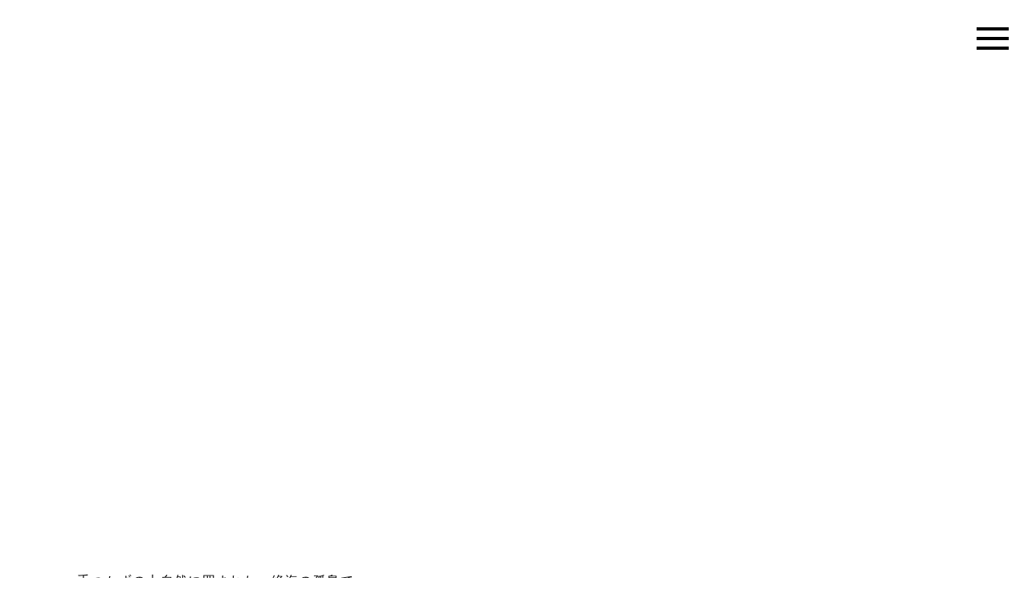

--- FILE ---
content_type: text/html;charset=utf-8
request_url: https://toka-life.jp/stay/nakanoshima
body_size: 37082
content:
<!DOCTYPE html>
<html lang="ja">
<head><meta charset="utf-8">
<meta name="viewport" content="width=device-width, initial-scale=1">
<title>トカラで過ごす｜中之島 ｜トカライフ</title>
<link rel="preconnect" href="https://fonts.gstatic.com" crossorigin>
<meta name="generator" content="Studio.Design">
<meta name="robots" content="all">
<meta property="og:site_name" content="トカライフ｜秘境暮らし、はじめませんか？">
<meta property="og:title" content="トカラで過ごす｜中之島 ｜トカライフ">
<meta property="og:image" content="https://storage.googleapis.com/production-os-assets/assets/19e029a4-17ca-4c9d-86af-a500da530546">
<meta property="og:description" content="中之島 にある、ワーケーション施設、宿泊施設をご紹介します。">
<meta property="og:type" content="website">
<meta name="description" content="中之島 にある、ワーケーション施設、宿泊施設をご紹介します。">
<meta property="twitter:card" content="summary_large_image">
<meta property="twitter:image" content="https://storage.googleapis.com/production-os-assets/assets/19e029a4-17ca-4c9d-86af-a500da530546">
<meta name="apple-mobile-web-app-title" content="トカラで過ごす｜中之島 ｜トカライフ">
<meta name="format-detection" content="telephone=no,email=no,address=no">
<meta name="chrome" content="nointentdetection">
<meta name="google-site-verification" content="DixByjoesnsTKV8ma8r7mvF63Orjf1RpK6PRHePk2lU">
<meta property="og:url" content="/stay/nakanoshima">
<link rel="icon" type="image/png" href="https://storage.googleapis.com/production-os-assets/assets/31ae1adb-e1fd-4b88-ad7d-cb73b5147295" data-hid="2c9d455">
<link rel="apple-touch-icon" type="image/png" href="https://storage.googleapis.com/production-os-assets/assets/31ae1adb-e1fd-4b88-ad7d-cb73b5147295" data-hid="74ef90c"><link rel="modulepreload" as="script" crossorigin href="/_nuxt/entry.6ff6dd05.js"><link rel="preload" as="style" href="/_nuxt/entry.ccdb2b3a.css"><link rel="prefetch" as="image" type="image/svg+xml" href="/_nuxt/close_circle.c7480f3c.svg"><link rel="prefetch" as="image" type="image/svg+xml" href="/_nuxt/round_check.0ebac23f.svg"><link rel="prefetch" as="script" crossorigin href="/_nuxt/LottieRenderer.2f6113cb.js"><link rel="prefetch" as="script" crossorigin href="/_nuxt/error-404.7bb191e8.js"><link rel="prefetch" as="script" crossorigin href="/_nuxt/error-500.61ef65d6.js"><link rel="stylesheet" href="/_nuxt/entry.ccdb2b3a.css"><style>.page-enter-active{transition:.6s cubic-bezier(.4,.4,0,1)}.page-leave-active{transition:.3s cubic-bezier(.4,.4,0,1)}.page-enter-from,.page-leave-to{opacity:0}</style><style>:root{--rebranding-loading-bg:#e5e5e5;--rebranding-loading-bar:#222}</style><style>.app[data-v-d12de11f]{align-items:center;flex-direction:column;height:100%;justify-content:center;width:100%}.title[data-v-d12de11f]{font-size:34px;font-weight:300;letter-spacing:2.45px;line-height:30px;margin:30px}</style><style>/*! * Font Awesome Free 6.4.2 by @fontawesome - https://fontawesome.com * License - https://fontawesome.com/license/free (Icons: CC BY 4.0, Fonts: SIL OFL 1.1, Code: MIT License) * Copyright 2023 Fonticons, Inc. */.fa-brands,.fa-solid{-moz-osx-font-smoothing:grayscale;-webkit-font-smoothing:antialiased;display:var(--fa-display,inline-block);font-style:normal;font-variant:normal;line-height:1;text-rendering:auto}.fa-solid{font-family:Font Awesome\ 6 Free;font-weight:900}.fa-brands{font-family:Font Awesome\ 6 Brands;font-weight:400}:host,:root{--fa-style-family-classic:"Font Awesome 6 Free";--fa-font-solid:normal 900 1em/1 "Font Awesome 6 Free";--fa-style-family-brands:"Font Awesome 6 Brands";--fa-font-brands:normal 400 1em/1 "Font Awesome 6 Brands"}@font-face{font-display:block;font-family:Font Awesome\ 6 Free;font-style:normal;font-weight:900;src:url(https://storage.googleapis.com/production-os-assets/assets/fontawesome/1629704621943/6.4.2/webfonts/fa-solid-900.woff2) format("woff2"),url(https://storage.googleapis.com/production-os-assets/assets/fontawesome/1629704621943/6.4.2/webfonts/fa-solid-900.ttf) format("truetype")}@font-face{font-display:block;font-family:Font Awesome\ 6 Brands;font-style:normal;font-weight:400;src:url(https://storage.googleapis.com/production-os-assets/assets/fontawesome/1629704621943/6.4.2/webfonts/fa-brands-400.woff2) format("woff2"),url(https://storage.googleapis.com/production-os-assets/assets/fontawesome/1629704621943/6.4.2/webfonts/fa-brands-400.ttf) format("truetype")}</style><style>.spinner[data-v-36413753]{animation:loading-spin-36413753 1s linear infinite;height:16px;pointer-events:none;width:16px}.spinner[data-v-36413753]:before{border-bottom:2px solid transparent;border-right:2px solid transparent;border-color:transparent currentcolor currentcolor transparent;border-style:solid;border-width:2px;opacity:.2}.spinner[data-v-36413753]:after,.spinner[data-v-36413753]:before{border-radius:50%;box-sizing:border-box;content:"";height:100%;position:absolute;width:100%}.spinner[data-v-36413753]:after{border-left:2px solid transparent;border-top:2px solid transparent;border-color:currentcolor transparent transparent currentcolor;border-style:solid;border-width:2px;opacity:1}@keyframes loading-spin-36413753{0%{transform:rotate(0deg)}to{transform:rotate(1turn)}}</style><style>.design-canvas__modal{height:100%;pointer-events:none;position:fixed;transition:none;width:100%;z-index:2}.design-canvas__modal:focus{outline:none}.design-canvas__modal.v-enter-active .studio-canvas,.design-canvas__modal.v-leave-active,.design-canvas__modal.v-leave-active .studio-canvas{transition:.4s cubic-bezier(.4,.4,0,1)}.design-canvas__modal.v-enter-active .studio-canvas *,.design-canvas__modal.v-leave-active .studio-canvas *{transition:none!important}.design-canvas__modal.isNone{transition:none}.design-canvas__modal .design-canvas__modal__base{height:100%;left:0;pointer-events:auto;position:fixed;top:0;transition:.4s cubic-bezier(.4,.4,0,1);width:100%;z-index:-1}.design-canvas__modal .studio-canvas{height:100%;pointer-events:none}.design-canvas__modal .studio-canvas>*{background:none!important;pointer-events:none}</style><style>.LoadMoreAnnouncer[data-v-4f7a7294]{height:1px;margin:-1px;overflow:hidden;padding:0;position:absolute;width:1px;clip:rect(0,0,0,0);border-width:0;white-space:nowrap}</style><style>.TitleAnnouncer[data-v-692a2727]{height:1px;margin:-1px;overflow:hidden;padding:0;position:absolute;width:1px;clip:rect(0,0,0,0);border-width:0;white-space:nowrap}</style><style>.publish-studio-style[data-v-5a0c3720]{transition:.4s cubic-bezier(.4,.4,0,1)}</style><style>.product-font-style[data-v-51f515bd]{transition:.4s cubic-bezier(.4,.4,0,1)}</style><style>@font-face{font-family:grandam;font-style:normal;font-weight:400;src:url(https://storage.googleapis.com/studio-front/fonts/grandam.ttf) format("truetype")}@font-face{font-family:Material Icons;font-style:normal;font-weight:400;src:url(https://storage.googleapis.com/production-os-assets/assets/material-icons/1629704621943/MaterialIcons-Regular.eot);src:local("Material Icons"),local("MaterialIcons-Regular"),url(https://storage.googleapis.com/production-os-assets/assets/material-icons/1629704621943/MaterialIcons-Regular.woff2) format("woff2"),url(https://storage.googleapis.com/production-os-assets/assets/material-icons/1629704621943/MaterialIcons-Regular.woff) format("woff"),url(https://storage.googleapis.com/production-os-assets/assets/material-icons/1629704621943/MaterialIcons-Regular.ttf) format("truetype")}.StudioCanvas{display:flex;height:auto;min-height:100dvh}.StudioCanvas>.sd{min-height:100dvh;overflow:clip}a,abbr,address,article,aside,audio,b,blockquote,body,button,canvas,caption,cite,code,dd,del,details,dfn,div,dl,dt,em,fieldset,figcaption,figure,footer,form,h1,h2,h3,h4,h5,h6,header,hgroup,html,i,iframe,img,input,ins,kbd,label,legend,li,main,mark,menu,nav,object,ol,p,pre,q,samp,section,select,small,span,strong,sub,summary,sup,table,tbody,td,textarea,tfoot,th,thead,time,tr,ul,var,video{border:0;font-family:sans-serif;line-height:1;list-style:none;margin:0;padding:0;text-decoration:none;-webkit-font-smoothing:antialiased;-webkit-backface-visibility:hidden;box-sizing:border-box;color:#333;transition:.3s cubic-bezier(.4,.4,0,1);word-spacing:1px}a:focus:not(:focus-visible),button:focus:not(:focus-visible),summary:focus:not(:focus-visible){outline:none}nav ul{list-style:none}blockquote,q{quotes:none}blockquote:after,blockquote:before,q:after,q:before{content:none}a,button{background:transparent;font-size:100%;margin:0;padding:0;vertical-align:baseline}ins{text-decoration:none}ins,mark{background-color:#ff9;color:#000}mark{font-style:italic;font-weight:700}del{text-decoration:line-through}abbr[title],dfn[title]{border-bottom:1px dotted;cursor:help}table{border-collapse:collapse;border-spacing:0}hr{border:0;border-top:1px solid #ccc;display:block;height:1px;margin:1em 0;padding:0}input,select{vertical-align:middle}textarea{resize:none}.clearfix:after{clear:both;content:"";display:block}[slot=after] button{overflow-anchor:none}</style><style>.sd{flex-wrap:nowrap;max-width:100%;pointer-events:all;z-index:0;-webkit-overflow-scrolling:touch;align-content:center;align-items:center;display:flex;flex:none;flex-direction:column;position:relative}.sd::-webkit-scrollbar{display:none}.sd,.sd.richText *{transition-property:all,--g-angle,--g-color-0,--g-position-0,--g-color-1,--g-position-1,--g-color-2,--g-position-2,--g-color-3,--g-position-3,--g-color-4,--g-position-4,--g-color-5,--g-position-5,--g-color-6,--g-position-6,--g-color-7,--g-position-7,--g-color-8,--g-position-8,--g-color-9,--g-position-9,--g-color-10,--g-position-10,--g-color-11,--g-position-11}input.sd,textarea.sd{align-content:normal}.sd[tabindex]:focus{outline:none}.sd[tabindex]:focus-visible{outline:1px solid;outline-color:Highlight;outline-color:-webkit-focus-ring-color}input[type=email],input[type=tel],input[type=text],select,textarea{-webkit-appearance:none}select{cursor:pointer}.frame{display:block;overflow:hidden}.frame>iframe{height:100%;width:100%}.frame .formrun-embed>iframe:not(:first-child){display:none!important}.image{position:relative}.image:before{background-position:50%;background-size:cover;border-radius:inherit;content:"";height:100%;left:0;pointer-events:none;position:absolute;top:0;transition:inherit;width:100%;z-index:-2}.sd.file{cursor:pointer;flex-direction:row;outline:2px solid transparent;outline-offset:-1px;overflow-wrap:anywhere;word-break:break-word}.sd.file:focus-within{outline-color:Highlight;outline-color:-webkit-focus-ring-color}.file>input[type=file]{opacity:0;pointer-events:none;position:absolute}.sd.icon,.sd.text{align-content:center;align-items:center;display:flex;flex-direction:row;justify-content:center;overflow:visible;overflow-wrap:anywhere;word-break:break-word}.material-icons{display:inline-block;font-family:Material Icons;font-size:24px;font-style:normal;font-weight:400;letter-spacing:normal;line-height:1;text-transform:none;white-space:nowrap;word-wrap:normal;direction:ltr;text-rendering:optimizeLegibility;-webkit-font-smoothing:antialiased}.sd.material-symbols{font-style:normal;font-variation-settings:"FILL" var(--symbol-fill,0),"wght" var(--symbol-weight,400)}.sd.material-symbols.font-loading{height:24px;opacity:0;overflow:hidden;width:24px}.sd.material-symbols-outlined{font-family:Material Symbols Outlined}.sd.material-symbols-rounded{font-family:Material Symbols Rounded}.sd.material-symbols-sharp{font-family:Material Symbols Sharp}.sd.material-symbols-weight-100{--symbol-weight:100}.sd.material-symbols-weight-200{--symbol-weight:200}.sd.material-symbols-weight-300{--symbol-weight:300}.sd.material-symbols-weight-400{--symbol-weight:400}.sd.material-symbols-weight-500{--symbol-weight:500}.sd.material-symbols-weight-600{--symbol-weight:600}.sd.material-symbols-weight-700{--symbol-weight:700}.sd.material-symbols-fill{--symbol-fill:1}a,a.icon,a.text{-webkit-tap-highlight-color:rgba(0,0,0,.15)}.fixed{z-index:2}.sticky{z-index:1}.button{transition:.4s cubic-bezier(.4,.4,0,1)}.button,.link{cursor:pointer}.submitLoading{opacity:.5!important;pointer-events:none!important}.richText{display:block;word-break:break-word}.richText [data-thread],.richText a,.richText blockquote,.richText em,.richText h1,.richText h2,.richText h3,.richText h4,.richText li,.richText ol,.richText p,.richText p>code,.richText pre,.richText pre>code,.richText s,.richText strong,.richText table tbody,.richText table tbody tr,.richText table tbody tr>td,.richText table tbody tr>th,.richText u,.richText ul{backface-visibility:visible;color:inherit;font-family:inherit;font-size:inherit;font-style:inherit;font-weight:inherit;letter-spacing:inherit;line-height:inherit;text-align:inherit}.richText p{display:block;margin:10px 0}.richText>p{min-height:1em}.richText img,.richText video{height:auto;max-width:100%;vertical-align:bottom}.richText h1{display:block;font-size:3em;font-weight:700;margin:20px 0}.richText h2{font-size:2em}.richText h2,.richText h3{display:block;font-weight:700;margin:10px 0}.richText h3{font-size:1em}.richText h4,.richText h5{font-weight:600}.richText h4,.richText h5,.richText h6{display:block;font-size:1em;margin:10px 0}.richText h6{font-weight:500}.richText [data-type=table]{overflow-x:auto}.richText [data-type=table] p{white-space:pre-line;word-break:break-all}.richText table{border:1px solid #f2f2f2;border-collapse:collapse;border-spacing:unset;color:#1a1a1a;font-size:14px;line-height:1.4;margin:10px 0;table-layout:auto}.richText table tr th{background:hsla(0,0%,96%,.5)}.richText table tr td,.richText table tr th{border:1px solid #f2f2f2;max-width:240px;min-width:100px;padding:12px}.richText table tr td p,.richText table tr th p{margin:0}.richText blockquote{border-left:3px solid rgba(0,0,0,.15);font-style:italic;margin:10px 0;padding:10px 15px}.richText [data-type=embed_code]{margin:20px 0;position:relative}.richText [data-type=embed_code]>.height-adjuster>.wrapper{position:relative}.richText [data-type=embed_code]>.height-adjuster>.wrapper[style*=padding-top] iframe{height:100%;left:0;position:absolute;top:0;width:100%}.richText [data-type=embed_code][data-embed-sandbox=true]{display:block;overflow:hidden}.richText [data-type=embed_code][data-embed-code-type=instagram]>.height-adjuster>.wrapper[style*=padding-top]{padding-top:100%}.richText [data-type=embed_code][data-embed-code-type=instagram]>.height-adjuster>.wrapper[style*=padding-top] blockquote{height:100%;left:0;overflow:hidden;position:absolute;top:0;width:100%}.richText [data-type=embed_code][data-embed-code-type=codepen]>.height-adjuster>.wrapper{padding-top:50%}.richText [data-type=embed_code][data-embed-code-type=codepen]>.height-adjuster>.wrapper iframe{height:100%;left:0;position:absolute;top:0;width:100%}.richText [data-type=embed_code][data-embed-code-type=slideshare]>.height-adjuster>.wrapper{padding-top:56.25%}.richText [data-type=embed_code][data-embed-code-type=slideshare]>.height-adjuster>.wrapper iframe{height:100%;left:0;position:absolute;top:0;width:100%}.richText [data-type=embed_code][data-embed-code-type=speakerdeck]>.height-adjuster>.wrapper{padding-top:56.25%}.richText [data-type=embed_code][data-embed-code-type=speakerdeck]>.height-adjuster>.wrapper iframe{height:100%;left:0;position:absolute;top:0;width:100%}.richText [data-type=embed_code][data-embed-code-type=snapwidget]>.height-adjuster>.wrapper{padding-top:30%}.richText [data-type=embed_code][data-embed-code-type=snapwidget]>.height-adjuster>.wrapper iframe{height:100%;left:0;position:absolute;top:0;width:100%}.richText [data-type=embed_code][data-embed-code-type=firework]>.height-adjuster>.wrapper fw-embed-feed{-webkit-user-select:none;-moz-user-select:none;user-select:none}.richText [data-type=embed_code_empty]{display:none}.richText ul{margin:0 0 0 20px}.richText ul li{list-style:disc;margin:10px 0}.richText ul li p{margin:0}.richText ol{margin:0 0 0 20px}.richText ol li{list-style:decimal;margin:10px 0}.richText ol li p{margin:0}.richText hr{border-top:1px solid #ccc;margin:10px 0}.richText p>code{background:#eee;border:1px solid rgba(0,0,0,.1);border-radius:6px;display:inline;margin:2px;padding:0 5px}.richText pre{background:#eee;border-radius:6px;font-family:Menlo,Monaco,Courier New,monospace;margin:20px 0;padding:25px 35px;white-space:pre-wrap}.richText pre code{border:none;padding:0}.richText strong{color:inherit;display:inline;font-family:inherit;font-weight:900}.richText em{font-style:italic}.richText a,.richText u{text-decoration:underline}.richText a{color:#007cff;display:inline}.richText s{text-decoration:line-through}.richText [data-type=table_of_contents]{background-color:#f5f5f5;border-radius:2px;color:#616161;font-size:16px;list-style:none;margin:0;padding:24px 24px 8px;text-decoration:underline}.richText [data-type=table_of_contents] .toc_list{margin:0}.richText [data-type=table_of_contents] .toc_item{color:currentColor;font-size:inherit!important;font-weight:inherit;list-style:none}.richText [data-type=table_of_contents] .toc_item>a{border:none;color:currentColor;font-size:inherit!important;font-weight:inherit;text-decoration:none}.richText [data-type=table_of_contents] .toc_item>a:hover{opacity:.7}.richText [data-type=table_of_contents] .toc_item--1{margin:0 0 16px}.richText [data-type=table_of_contents] .toc_item--2{margin:0 0 16px;padding-left:2rem}.richText [data-type=table_of_contents] .toc_item--3{margin:0 0 16px;padding-left:4rem}.sd.section{align-content:center!important;align-items:center!important;flex-direction:column!important;flex-wrap:nowrap!important;height:auto!important;max-width:100%!important;padding:0!important;width:100%!important}.sd.section-inner{position:static!important}@property --g-angle{syntax:"<angle>";inherits:false;initial-value:180deg}@property --g-color-0{syntax:"<color>";inherits:false;initial-value:transparent}@property --g-position-0{syntax:"<percentage>";inherits:false;initial-value:.01%}@property --g-color-1{syntax:"<color>";inherits:false;initial-value:transparent}@property --g-position-1{syntax:"<percentage>";inherits:false;initial-value:100%}@property --g-color-2{syntax:"<color>";inherits:false;initial-value:transparent}@property --g-position-2{syntax:"<percentage>";inherits:false;initial-value:100%}@property --g-color-3{syntax:"<color>";inherits:false;initial-value:transparent}@property --g-position-3{syntax:"<percentage>";inherits:false;initial-value:100%}@property --g-color-4{syntax:"<color>";inherits:false;initial-value:transparent}@property --g-position-4{syntax:"<percentage>";inherits:false;initial-value:100%}@property --g-color-5{syntax:"<color>";inherits:false;initial-value:transparent}@property --g-position-5{syntax:"<percentage>";inherits:false;initial-value:100%}@property --g-color-6{syntax:"<color>";inherits:false;initial-value:transparent}@property --g-position-6{syntax:"<percentage>";inherits:false;initial-value:100%}@property --g-color-7{syntax:"<color>";inherits:false;initial-value:transparent}@property --g-position-7{syntax:"<percentage>";inherits:false;initial-value:100%}@property --g-color-8{syntax:"<color>";inherits:false;initial-value:transparent}@property --g-position-8{syntax:"<percentage>";inherits:false;initial-value:100%}@property --g-color-9{syntax:"<color>";inherits:false;initial-value:transparent}@property --g-position-9{syntax:"<percentage>";inherits:false;initial-value:100%}@property --g-color-10{syntax:"<color>";inherits:false;initial-value:transparent}@property --g-position-10{syntax:"<percentage>";inherits:false;initial-value:100%}@property --g-color-11{syntax:"<color>";inherits:false;initial-value:transparent}@property --g-position-11{syntax:"<percentage>";inherits:false;initial-value:100%}</style><style>.snackbar[data-v-3129703d]{align-items:center;background:#fff;border:1px solid #ededed;border-radius:6px;box-shadow:0 16px 48px -8px rgba(0,0,0,.08),0 10px 25px -5px rgba(0,0,0,.11);display:flex;flex-direction:row;gap:8px;justify-content:space-between;left:50%;max-width:90vw;padding:16px 20px;position:fixed;top:32px;transform:translateX(-50%);-webkit-user-select:none;-moz-user-select:none;user-select:none;width:480px;z-index:9999}.snackbar.v-enter-active[data-v-3129703d],.snackbar.v-leave-active[data-v-3129703d]{transition:.4s cubic-bezier(.4,.4,0,1)}.snackbar.v-enter-from[data-v-3129703d],.snackbar.v-leave-to[data-v-3129703d]{opacity:0;transform:translate(-50%,-10px)}.snackbar .convey[data-v-3129703d]{align-items:center;display:flex;flex-direction:row;gap:8px;padding:0}.snackbar .convey .icon[data-v-3129703d]{background-position:50%;background-repeat:no-repeat;flex-shrink:0;height:24px;width:24px}.snackbar .convey .message[data-v-3129703d]{font-size:14px;font-style:normal;font-weight:400;line-height:20px;white-space:pre-line}.snackbar .convey.error .icon[data-v-3129703d]{background-image:url(/_nuxt/close_circle.c7480f3c.svg)}.snackbar .convey.error .message[data-v-3129703d]{color:#f84f65}.snackbar .convey.success .icon[data-v-3129703d]{background-image:url(/_nuxt/round_check.0ebac23f.svg)}.snackbar .convey.success .message[data-v-3129703d]{color:#111}.snackbar .button[data-v-3129703d]{align-items:center;border-radius:40px;color:#4b9cfb;display:flex;flex-shrink:0;font-family:Inter;font-size:12px;font-style:normal;font-weight:700;justify-content:center;line-height:16px;padding:4px 8px}.snackbar .button[data-v-3129703d]:hover{background:#f5f5f5}</style><style>a[data-v-60d33773]{align-items:center;border-radius:4px;bottom:20px;height:20px;justify-content:center;left:20px;perspective:300px;position:fixed;transition:0s linear;width:84px;z-index:2000}@media (hover:hover){a[data-v-60d33773]{transition:.4s cubic-bezier(.4,.4,0,1)}a[data-v-60d33773]:hover{height:32px;width:200px}}[data-v-60d33773] .custom-fill path{fill:var(--01abf230)}.fade-enter-active[data-v-60d33773],.fade-leave-active[data-v-60d33773]{transition:opacity .2s cubic-bezier(.4,.4,0,1)}.fade-enter[data-v-60d33773],.fade-leave-to[data-v-60d33773]{opacity:0}</style></head>
<body ><div id="__nuxt"><div><span></span><span></span><!----></div></div><script type="application/json" id="__NUXT_DATA__" data-ssr="true">[["Reactive",1],{"data":2,"state":21,"_errors":22,"serverRendered":24,"path":25,"pinia":26},{"dynamicDatastay/nakanoshima":3},{"title":4,"slug":5,"_meta":6,"_filter":19,"id":20},"中之島","nakanoshima",{"project":7,"publishedAt":9,"createdAt":10,"order":11,"publishType":12,"schema":13,"uid":17,"updatedAt":18},{"id":8},"L3TgWPv9KP7urXse9Hr3",["Date","2024-04-18T17:58:13.000Z"],["Date","2024-03-11T06:43:35.000Z"],2,"draft",{"id":14,"key":15,"postType":16},"f4Mm4XZv5RH8ycDZ4vj4","YY9nvhdj","blank","TASYgZhb",["Date","2024-03-16T15:05:41.000Z"],[],"lJ8CUdRGnq5Mc0Sr2G0y",{},{"dynamicDatastay/nakanoshima":23},null,true,"/stay/nakanoshima",{"cmsContentStore":27,"indexStore":31,"projectStore":34,"productStore":57,"pageHeadStore":335},{"listContentsMap":28,"contentMap":29},["Map"],["Map",30,3],"YY9nvhdj/nakanoshima",{"routeType":32,"host":33},"publish","toka-life.jp",{"project":35},{"id":36,"name":37,"type":38,"customDomain":39,"iconImage":39,"coverImage":40,"displayBadge":41,"integrations":42,"snapshot_path":55,"snapshot_id":56,"recaptchaSiteKey":-1},"xPOR8Pryar","十島村プロジェクト","web","","https://storage.googleapis.com/production-os-assets/assets/19e029a4-17ca-4c9d-86af-a500da530546",false,[43,46,49,52],{"integration_name":44,"code":45},"custom-code","true",{"integration_name":47,"code":48},"google-analytics","G-QRHBWH7LEE",{"integration_name":50,"code":51},"search-console","DixByjoesnsTKV8ma8r7mvF63Orjf1RpK6PRHePk2lU",{"integration_name":53,"code":54},"typesquare","unused","https://storage.googleapis.com/studio-publish/projects/xPOR8Pryar/3qbELGwPOJ/","3qbELGwPOJ",{"product":58,"isLoaded":24,"selectedModalIds":332,"redirectPage":23,"isInitializedRSS":41,"pageViewMap":333,"symbolViewMap":334},{"breakPoints":59,"colors":69,"fonts":70,"head":110,"info":121,"pages":129,"resources":313,"symbols":316,"style":320,"styleVars":322,"enablePassword":41,"classes":329,"publishedUid":-1},[60,63,66],{"maxWidth":61,"name":62},690,"mobile",{"maxWidth":64,"name":65},990,"tablet",{"maxWidth":67,"name":68},1279,"small",[],[71,92,101,106,108],{"family":72,"subsets":73,"variants":81,"vendor":91},"Inter",[74,75,76,77,78,79,80],"cyrillic","cyrillic-ext","greek","greek-ext","latin","latin-ext","vietnamese",[82,83,84,85,86,87,88,89,90],"100","200","300","regular","500","600","700","800","900","google",{"family":93,"subsets":94,"variants":95,"vendor":91},"Lato",[78,79],[82,96,84,97,85,98,88,99,90,100],"100italic","300italic","italic","700italic","900italic",{"family":102,"subsets":103,"variants":105,"vendor":91},"Noto Serif JP",[104,78],"japanese",[83,84,85,86,87,88,90],{"family":107,"vendor":53},"見出ミンMA1",{"family":109,"vendor":53},"A1明朝",{"customCode":111,"favicon":116,"lang":117,"meta":118,"title":120},{"headEnd":112},[113],{"memo":114,"src":39,"uuid":115},"www.googletagmanager.com","48432037-b479-4899-8008-853e4b556d9c","https://storage.googleapis.com/production-os-assets/assets/31ae1adb-e1fd-4b88-ad7d-cb73b5147295","ja",{"description":119,"og:image":39},"トカラ列島に浮かぶ７つの有人島から成る、鹿児島県十島村。色鮮やかな自然と独特の文化を持つ島々の人と暮らしをご紹介します。","トカライフ｜秘境暮らし、はじめませんか？",{"baseWidth":122,"created_at":123,"screen":124,"type":38,"updated_at":127,"version":128},1330,1518591100346,{"height":125,"isAutoHeight":41,"width":126,"workingState":41},600,1280,1518792996878,"4.1.3",[130,171,192,211,229,249,268,273,285,294,308],{"head":131,"id":163,"position":164,"type":166,"uuid":167,"symbolIds":168},{"customCode":132,"favicon":39,"lang":117,"meta":162,"title":39},{"bodyEnd":133,"headEnd":138},[134],{"memo":135,"src":136,"uuid":137},"New Code 1","\u003Cscript>\n  $(function(){\n  var header = $('#header');\n  // ボタン非表示\n  header.hide();\n  // 画面の高さの100%（100vh）スクロールしたらボタン表示\n  $(window).scroll(function () {\n     if ($(this).scrollTop() > $(window).height()) {\n          header.fadeIn();\n     } else {\n          header.fadeOut();\n     }\n  });\n});\n\u003C/script>","896590c1-1000-49f4-90d4-d64b43107000",[139],{"memo":140,"src":141,"tags":142,"uuid":161},"ajax.googleapis.com","\u003Cscript src=\"https://ajax.googleapis.com/ajax/libs/jquery/3.4.1/jquery.min.js\">\u003C/script>\n\u003Cstyle>\n  #page_top{\n  display:none;\n  } \n\u003C/style>\n\n\u003C!-- Google tag (gtag.js) -->\n\u003Cscript async src=\"https://www.googletagmanager.com/gtag/js?id=AW-11371195027\">\u003C/script>\n\u003Cscript>\nwindow.dataLayer = window.dataLayer || [];\nfunction gtag(){dataLayer.push(arguments);}\ngtag('js', new Date());\n\ngtag('config', 'AW-11371195027');\n\u003C/script>\n\u003C!-- Event snippet for ページビュー conversion page -->\n\u003Cscript>\ngtag('event', 'conversion', {'send_to': 'AW-11371195027/sNumCPyOifwYEJPVmq4q'});\n\u003C/script>\n\u003C!-- Event snippet for LINE移住クリック conversion page -->\n\u003Cscript>\nwindow.addEventListener('DOMContentLoaded', function() {\ndocument.querySelectorAll('[href*=\"http://www.tokara.jp/2022/05/25/14359/\"]').forEach(function(link){\nlink.addEventListener('click', function() {\ngtag('event', 'conversion', {'send_to': 'AW-11371195027/wSBOCLvetrUZEJPVmq4q'});\n});\n});\n});\n\u003C/script>\n\u003C!-- Event snippet for zoom移住クリック conversion page -->\n\u003Cscript>\nwindow.addEventListener('DOMContentLoaded', function() {\ndocument.querySelectorAll('[href*=\"http://www.tokara.jp/2020/07/09/8436/\"]').forEach(function(link){\nlink.addEventListener('click', function() {\ngtag('event', 'conversion', {'send_to': 'AW-11371195027/cwoeCL7etrUZEJPVmq4q'});\n});\n});\n});\n\u003C/script>\n",[143,147,150,153,155,157,159],{"attrs":144,"children":39,"tagName":146},{"src":145},"https://ajax.googleapis.com/ajax/libs/jquery/3.4.1/jquery.min.js","script",{"children":148,"tagName":149},"#page_top{\n  display:none;\n  }","style",{"attrs":151,"children":39,"tagName":146},{"async":24,"src":152},"https://www.googletagmanager.com/gtag/js?id=AW-11371195027",{"children":154,"tagName":146},"window.dataLayer = window.dataLayer || [];\nfunction gtag(){dataLayer.push(arguments);}\ngtag('js', new Date());\n\ngtag('config', 'AW-11371195027');",{"children":156,"tagName":146},"gtag('event', 'conversion', {'send_to': 'AW-11371195027/sNumCPyOifwYEJPVmq4q'});",{"children":158,"tagName":146},"window.addEventListener('DOMContentLoaded', function() {\ndocument.querySelectorAll('[href*=\"http://www.tokara.jp/2022/05/25/14359/\"]').forEach(function(link){\nlink.addEventListener('click', function() {\ngtag('event', 'conversion', {'send_to': 'AW-11371195027/wSBOCLvetrUZEJPVmq4q'});\n});\n});\n});",{"children":160,"tagName":146},"window.addEventListener('DOMContentLoaded', function() {\ndocument.querySelectorAll('[href*=\"http://www.tokara.jp/2020/07/09/8436/\"]').forEach(function(link){\nlink.addEventListener('click', function() {\ngtag('event', 'conversion', {'send_to': 'AW-11371195027/cwoeCL7etrUZEJPVmq4q'});\n});\n});\n});","c68a8b1c-7c83-4f86-8bec-ebc6fea05869",{"description":39,"og:image":39},"/",{"x":165,"y":165},0,"page","e7a6d399-62bd-475e-8967-efe20f110a18",[169,170],"764a610b-7ba2-4295-92f1-55348179b840","0793a9bf-f183-49e8-8721-7277ed3b5f46",{"head":172,"id":188,"type":166,"uuid":189,"symbolIds":190},{"customCode":173,"lang":117,"meta":185,"title":187},{"headEnd":174},[175],{"memo":114,"src":176,"tags":177,"uuid":184},"\u003C!-- Google tag (gtag.js) -->\n\u003Cscript async src=\"https://www.googletagmanager.com/gtag/js?id=AW-11371195027\">\u003C/script>\n\u003Cscript>\nwindow.dataLayer = window.dataLayer || [];\nfunction gtag(){dataLayer.push(arguments);}\ngtag('js', new Date());\n\ngtag('config', 'AW-11371195027');\n\u003C/script>\n\u003C!-- Event snippet for ページビュー conversion page -->\n\u003Cscript>\ngtag('event', 'conversion', {'send_to': 'AW-11371195027/sNumCPyOifwYEJPVmq4q'});\n\u003C/script>\n\u003C!-- Event snippet for LINE移住クリック conversion page -->\n\u003Cscript>\nwindow.addEventListener('DOMContentLoaded', function() {\ndocument.querySelectorAll('[href*=\"http://www.tokara.jp/2022/05/25/14359/\"]').forEach(function(link){\nlink.addEventListener('click', function() {\ngtag('event', 'conversion', {'send_to': 'AW-11371195027/wSBOCLvetrUZEJPVmq4q'});\n});\n});\n});\n\u003C/script>\n\u003C!-- Event snippet for zoom移住クリック conversion page -->\n\u003Cscript>\nwindow.addEventListener('DOMContentLoaded', function() {\ndocument.querySelectorAll('[href*=\"http://www.tokara.jp/2020/07/09/8436/\"]').forEach(function(link){\nlink.addEventListener('click', function() {\ngtag('event', 'conversion', {'send_to': 'AW-11371195027/cwoeCL7etrUZEJPVmq4q'});\n});\n});\n});\n\u003C/script>",[178,180,181,182,183],{"attrs":179,"children":39,"tagName":146},{"async":24,"src":152},{"children":154,"tagName":146},{"children":156,"tagName":146},{"children":158,"tagName":146},{"children":160,"tagName":146},"486b0ccf-4207-4195-a5ca-6f997bb148a2",{"description":186},"7つの有人島の紹介、独特な文化、島の娯楽などをご紹介します。","トカラを知る｜トカライフ","about","3ac66eeb-adb0-4caa-ab36-1a7ad74d2bc8",[191,169,170],"c704089d-0568-405d-a55c-62c7dd6491de",{"head":193,"id":208,"type":166,"uuid":209,"symbolIds":210},{"customCode":194,"lang":117,"meta":205,"title":207},{"headEnd":195},[196],{"memo":114,"src":176,"tags":197,"uuid":204},[198,200,201,202,203],{"attrs":199,"children":39,"tagName":146},{"async":24,"src":152},{"children":154,"tagName":146},{"children":156,"tagName":146},{"children":158,"tagName":146},{"children":160,"tagName":146},"9bd22222-f390-425a-90a2-953b404f2ccc",{"description":206},"十島村の一員として日々を過ごしている、先輩移住者たちの一日をご紹介します。","トカラ人の一日｜トカライフ","day","c94b3337-344f-47a0-ab33-2661c683661e",[191,169,170],{"head":212,"id":226,"type":166,"uuid":227,"symbolIds":228},{"customCode":213,"lang":117,"meta":223,"title":225},{"headEnd":214},[215],{"memo":114,"src":176,"tags":216,"uuid":204},[217,219,220,221,222],{"attrs":218,"children":39,"tagName":146},{"async":24,"src":152},{"children":154,"tagName":146},{"children":156,"tagName":146},{"children":158,"tagName":146},{"children":160,"tagName":146},{"description":224},"十島村に暮らす移住者のインタビューを通じて、島暮らしのリアルをご紹介します。","トカラ人の声を聴く｜トカライフ","interview","3b4efef5-d030-4af2-a4db-1ccd0a547e89",[191,169,170],{"head":230,"id":246,"type":166,"uuid":247,"symbolIds":248},{"customCode":231,"lang":117,"meta":242,"title":245},{"headEnd":232},[233],{"memo":39,"src":176,"tags":234,"uuid":241},[235,237,238,239,240],{"attrs":236,"children":39,"tagName":146},{"async":24,"src":152},{"children":154,"tagName":146},{"children":156,"tagName":146},{"children":158,"tagName":146},{"children":160,"tagName":146},"92943bed-44be-48b8-86ab-5e18d948eb57",{"description":243,"robots":244},"7つの有人島にある、ワーケーション施設、宿泊施設をご紹介します。","noindex","トカラで過ごす｜トカライフ","stay","1ccbe801-5e45-479d-886e-287cd52e5fbe",[191,169,170],{"head":250,"id":265,"type":166,"uuid":266,"symbolIds":267},{"customCode":251,"lang":117,"meta":262,"title":264},{"headEnd":252},[253],{"memo":39,"src":176,"tags":254,"uuid":261},[255,257,258,259,260],{"attrs":256,"children":39,"tagName":146},{"async":24,"src":152},{"children":154,"tagName":146},{"children":156,"tagName":146},{"children":158,"tagName":146},{"children":160,"tagName":146},"6884de39-2268-4d3f-a0d7-1fcfc807d750",{"description":263},"十島村で暮らすために必要となる暮らしの手引きや、移住や生活に関する支援制度をご紹介します。","トカラで暮らす｜トカライフ","life","9e686edb-d7b4-4df5-89a4-c73e89bc2759",[191,169,170],{"id":269,"isCookieModal":41,"responsive":24,"type":270,"uuid":271,"symbolIds":272},"menu","modal","75c5475a-06a3-427e-b76f-90ea3be1461a",[],{"cmsRequest":274,"head":277,"id":282,"type":166,"uuid":283,"symbolIds":284},{"contentSlug":275,"schemaKey":276},"{{$route.params.slug}}","ISLyQD_z",{"meta":278,"title":281},{"description":279,"og:image":280},"{{CgLGxUMZ}} ","{{cover}}","{{title}} | トカライフ","day/:slug","0a679df6-2071-4ae0-96d1-cf2b809aeb92",[191,169,170],{"cmsRequest":286,"head":287,"id":291,"type":166,"uuid":292,"symbolIds":293},{"contentSlug":275,"schemaKey":15},{"lang":117,"meta":288,"title":290},{"description":289},"{{title}} にある、ワーケーション施設、宿泊施設をご紹介します。","トカラで過ごす｜{{title}} ｜トカライフ","stay/:slug","1def9292-c5f9-4d1d-9f00-ac702ef27a37",[191,169,170],{"cmsRequest":295,"head":297,"id":305,"type":166,"uuid":306,"symbolIds":307},{"contentSlug":275,"schemaKey":296},"wrnxLh0E",{"customCode":298,"lang":117,"meta":302,"title":304},{"headEnd":299},[300],{"memo":39,"src":39,"uuid":301},"99c81cc2-7190-405c-801c-36121bc6d0d6",{"description":303,"og:image":280},"{{body}} ","{{title}}｜トカライフ","interview/:slug","0ba6d8ce-0d98-4e4a-b56f-ca57088cd3ae",[169,170,191],{"cmsRequest":309,"id":310,"isCookieModal":41,"responsive":24,"type":270,"uuid":311,"symbolIds":312},{"contentSlug":275,"schemaKey":296},"interview/movie/:slug","d8956b13-0150-45e3-855d-e08b821eeea5",[],{"rssList":314,"apiList":315,"cmsProjectId":8},[],[],[317,318,319],{"uuid":191},{"uuid":169},{"uuid":170},{"fontFamily":321},[],{"fontFamily":323},[324,327],{"key":325,"name":39,"value":326},"88be58e4","'Noto Serif JP'",{"key":328,"name":39,"value":109},"4e9dc9d8",{"typography":330,"motion":331},[],[],[],{},["Map"],{"googleFontMap":336,"typesquareLoaded":41,"hasCustomFont":41},["Map"]]</script><script>window.__NUXT__={};window.__NUXT__.config={public:{apiBaseUrl:"https://api.studiodesignapp.com/api",cmsApiBaseUrl:"https://api.cms.studiodesignapp.com",previewBaseUrl:"https://preview.studio.site",facebookAppId:"569471266584583",firebaseApiKey:"AIzaSyBkjSUz89vvvl35U-EErvfHXLhsDakoNNg",firebaseProjectId:"studio-7e371",firebaseAuthDomain:"studio-7e371.firebaseapp.com",firebaseDatabaseURL:"https://studio-7e371.firebaseio.com",firebaseStorageBucket:"studio-7e371.appspot.com",firebaseMessagingSenderId:"373326844567",firebaseAppId:"1:389988806345:web:db757f2db74be8b3",studioDomain:".studio.site",studioPublishUrl:"https://storage.googleapis.com/studio-publish",studioPublishIndexUrl:"https://storage.googleapis.com/studio-publish-index",rssApiPath:"https://rss.studiodesignapp.com/rssConverter",embedSandboxDomain:".studioiframesandbox.com",apiProxyUrl:"https://api.proxy.studiodesignapp.com/publish",proxyApiBaseUrl:"",isPublishSite:true,isDev:false,fontsApiBaseUrl:"https://fonts.studio.design"},app:{baseURL:"/",buildAssetsDir:"/_nuxt/",cdnURL:""}}</script><script type="module" src="/_nuxt/entry.6ff6dd05.js" crossorigin></script></body>
</html>

--- FILE ---
content_type: text/plain; charset=utf-8
request_url: https://analytics.studiodesignapp.com/event
body_size: -229
content:
Message published: 16997279080171522

--- FILE ---
content_type: image/svg+xml
request_url: https://storage.googleapis.com/studio-design-asset-files/projects/xPOR8Pryar/s-300x34_debbf76d-0d44-472e-8b67-1a4d0db4888a.svg
body_size: 9482
content:
<?xml version="1.0" encoding="UTF-8" standalone="no"?>
<!DOCTYPE svg PUBLIC "-//W3C//DTD SVG 1.1//EN" "http://www.w3.org/Graphics/SVG/1.1/DTD/svg11.dtd">
<svg width="100%" height="100%" viewBox="0 0 357 40" version="1.1" xmlns="http://www.w3.org/2000/svg" xmlns:xlink="http://www.w3.org/1999/xlink" xml:space="preserve" xmlns:serif="http://www.serif.com/" style="fill-rule:evenodd;clip-rule:evenodd;stroke-linejoin:round;stroke-miterlimit:2;">
    <g>
        <path d="M287.269,17.662L289.015,17.662L289.015,10.443L291.658,10.443L291.658,8.84L284.632,8.84L284.632,10.443L287.269,10.443L287.269,17.662Z" style="fill-rule:nonzero;"/>
        <path d="M312.525,9.857C312.107,9.451 311.608,9.14 311.041,8.928C310.493,8.722 309.882,8.622 309.227,8.622C308.529,8.622 307.874,8.728 307.282,8.953C306.714,9.171 306.222,9.489 305.81,9.894C305.399,10.299 305.075,10.798 304.844,11.372C304.613,11.945 304.495,12.594 304.495,13.292C304.495,13.99 304.613,14.607 304.844,15.168C305.075,15.73 305.399,16.222 305.81,16.621C306.222,17.02 306.714,17.338 307.282,17.556C307.849,17.774 308.473,17.887 309.152,17.887C309.832,17.88 310.468,17.762 311.041,17.531C311.615,17.301 312.107,16.983 312.525,16.577C312.936,16.172 313.267,15.68 313.497,15.119C313.728,14.557 313.847,13.922 313.847,13.242C313.847,12.563 313.728,11.902 313.497,11.328C313.267,10.755 312.936,10.262 312.525,9.857ZM309.165,16.278C308.734,16.278 308.342,16.197 307.999,16.048C307.656,15.892 307.35,15.673 307.107,15.405C306.858,15.137 306.665,14.807 306.527,14.433C306.39,14.059 306.322,13.641 306.322,13.192C306.322,12.781 306.39,12.388 306.527,12.026C306.665,11.665 306.858,11.353 307.107,11.085C307.357,10.817 307.656,10.605 307.999,10.455C308.342,10.306 308.734,10.225 309.165,10.225C309.595,10.225 309.988,10.299 310.337,10.455C310.686,10.605 310.991,10.817 311.234,11.085C311.478,11.353 311.677,11.671 311.814,12.026C311.951,12.388 312.02,12.774 312.02,13.192C312.02,13.641 311.951,14.053 311.814,14.433C311.677,14.807 311.484,15.137 311.234,15.405C310.985,15.68 310.686,15.892 310.337,16.048C309.988,16.203 309.595,16.284 309.165,16.284L309.165,16.278Z" style="fill-rule:nonzero;"/>
        <path d="M335.411,8.84L333.036,8.84L329.551,12.4L329.551,8.84L327.805,8.84L327.805,17.662L329.551,17.662L329.551,13.516L333.211,17.662L335.661,17.662L331.272,12.924L335.411,8.84Z" style="fill-rule:nonzero;"/>
        <path d="M350.069,15.692L353.66,15.692L354.464,17.662L356.453,17.662L352.681,8.903L352.65,8.834L351.178,8.834L347.338,17.662L349.289,17.662L350.069,15.692ZM350.686,14.165L351.877,11.079L353.042,14.165L350.686,14.165Z" style="fill-rule:nonzero;"/>
        <path d="M288.541,25.985L286.789,25.985L286.789,34.807L292.201,34.807L292.201,33.205L288.541,33.205L288.541,25.985Z" style="fill-rule:nonzero;"/>
        <rect x="308.572" y="25.985" width="1.752" height="8.828" style="fill-rule:nonzero;"/>
        <path d="M328.167,34.807L329.919,34.807L329.919,31.235L333.71,31.235L333.71,29.632L329.919,29.632L329.919,27.587L333.94,27.587L333.94,25.985L328.167,25.985L328.167,34.807Z" style="fill-rule:nonzero;"/>
        <path d="M350.343,31.091L354.296,31.091L354.296,29.483L350.343,29.483L350.343,27.587L354.514,27.587L354.514,25.985L348.591,25.985L348.591,34.807L354.732,34.807L354.732,33.205L350.343,33.205L350.343,31.091Z" style="fill-rule:nonzero;"/>
        <path d="M18.205,15.443C15.337,14.177 10.274,13.205 5.754,13.111L5.754,6.39C5.754,3.423 4.832,2.064 1.085,0.941C0.985,0.892 0.842,0.892 0.742,0.892C0.112,0.892 -0.324,1.471 0.306,1.958C1.715,3.074 2.637,4.389 2.637,7.6C2.637,8.915 2.101,29.346 1.908,32.313C1.858,33.186 1.858,33.286 1.858,33.672C1.858,35.761 2.93,36.69 3.803,36.69C4.632,36.69 5.505,35.91 5.555,34.308C5.655,31.927 5.748,21.908 5.748,14.657C10.954,15.536 15.424,17.475 17.662,19.134C18.342,19.67 18.491,19.763 18.778,19.763C19.508,19.763 20.044,18.984 20.044,18.061C20.044,17.139 19.508,16.016 18.198,15.437L18.205,15.443Z" style="fill-rule:nonzero;"/>
        <path d="M79.869,12.082C79.333,12.082 79.04,12.276 78.653,12.425C77.145,12.718 75.2,13.011 73.161,13.254C73.541,12.082 73.884,10.929 74.19,9.782C74.19,9.782 74.439,9.052 74.776,7.238C74.788,7.182 74.801,7.126 74.813,7.076C74.819,7.032 74.826,6.989 74.832,6.945C74.85,6.852 74.863,6.777 74.882,6.677C75.262,4.501 74.931,2.531 73.847,1.334C73.298,0.729 72.581,0.399 71.964,0.224C71.939,0.218 71.908,0.206 71.877,0.2C71.839,0.187 71.802,0.181 71.764,0.168C71.646,0.137 71.521,0.112 71.39,0.087C71.372,0.087 71.353,0.087 71.34,0.081C71.272,0.069 71.203,0.056 71.135,0.05C70.86,0.013 70.686,0.013 70.686,0.013C70.237,-0.006 69.732,0.013 69.146,0.094C66.864,0.399 65.013,2.294 65.013,2.294L65.025,2.294C62.556,4.682 60.468,8.978 60.948,14.364C59.352,14.314 58.049,14.015 57.201,13.841C56.228,13.597 55.692,14.377 56.228,15.056C57.637,16.808 59.146,17.587 60.998,17.587C61.16,17.587 61.334,17.587 61.521,17.575C61.521,17.594 61.534,17.619 61.534,17.637C61.715,18.304 61.92,18.928 62.145,19.533L62.145,19.545C62.145,19.545 63.055,22.188 64.277,24.433C60.754,30.168 56.266,35.418 51.652,38.647C51.459,38.791 51.359,38.94 51.359,39.183C51.359,39.62 51.795,40.013 52.282,40.013C52.475,40.013 52.625,39.963 52.718,39.913C57.762,37.407 62.419,32.712 66.185,27.163C66.596,27.7 67.756,29.19 68.591,29.963C69.794,31.072 71.222,32.344 73.984,32.344C76.085,32.344 78.167,31.122 79.084,29.246C80.112,27.132 81.172,22.55 82.145,17.444C82.388,16.085 82.824,15.399 82.824,14.913C82.824,13.797 81.122,12.089 79.857,12.089L79.869,12.082ZM61.577,14.364C60.985,7.98 64.109,3.217 67.07,1.484C67.269,1.378 68.791,0.63 69.925,1.297C70.268,1.496 70.524,1.764 70.711,2.057C70.73,2.089 70.748,2.114 70.767,2.145C70.792,2.182 70.811,2.22 70.829,2.263C71.409,3.429 71.384,5.019 71.06,7.369C70.767,9.364 70.231,11.503 69.458,13.741C66.397,14.115 63.435,14.352 61.571,14.37L61.577,14.364ZM64.975,23.267C64.595,22.743 64.239,22.232 63.984,21.821C63.417,20.904 62.999,19.956 62.768,19.395C62.544,18.797 62.338,18.173 62.157,17.519C63.541,17.394 65.505,17.082 68.342,16.609C67.4,18.828 66.253,21.072 64.969,23.273L64.975,23.267ZM73.329,29.09C69.663,29.483 67.382,26.496 67.001,25.954L67.007,25.954L67.007,25.942C69.034,22.781 70.779,19.389 72.145,15.985C74.233,15.599 76.671,15.206 79.489,14.72C76.864,27.17 75.73,28.84 73.335,29.096L73.329,29.09Z" style="fill-rule:nonzero;"/>
        <path d="M134.084,10.773C132.575,11.359 129.707,11.795 126.883,12.232C122.113,12.961 119.682,12.862 116.958,12.425C116.278,12.325 115.885,12.618 115.885,13.011C115.885,13.204 115.935,13.354 116.079,13.547C116.908,14.763 118.217,15.835 119.969,15.835C123.566,15.835 127.213,14.52 134.271,13.211C130.38,21.77 123.859,30.037 116.615,34.564C116.372,34.707 116.272,34.95 116.272,35.1C116.272,35.486 116.658,35.879 117.145,35.879C117.338,35.879 117.487,35.829 117.581,35.779C126.334,32.569 132.413,24.152 137.232,15.742C137.475,15.355 137.618,15.062 137.818,14.819C138.204,14.283 138.448,14.04 138.448,13.504C138.448,12.288 135.966,10.05 134.071,10.779L134.084,10.773Z" style="fill-rule:nonzero;"/>
        <path d="M127.176,8.192C130.63,7.706 133.111,7.513 135.542,7.026C136.515,6.833 136.808,5.91 136.222,5.274C135.736,4.738 135.2,4.495 134.42,4.495C133.934,4.495 133.304,4.595 132.525,4.788C129.364,5.567 124.501,6.004 121.191,5.711C120.168,5.611 119.782,6.097 120.218,6.733C120.998,7.849 123.572,8.678 127.17,8.192L127.176,8.192Z" style="fill-rule:nonzero;"/>
        <path d="M191.534,2.232C191.534,2.232 191.471,2.182 191.328,2.114C191.328,2.114 191.322,2.114 191.315,2.107C191.085,1.995 190.655,1.808 189.981,1.602C188.89,1.278 187.799,1.247 187.413,1.34C187.026,1.428 186.983,2.02 187.263,2.17C187.874,2.494 188.13,2.456 188.741,2.712C190.218,3.329 190.81,4.682 190.948,5.069C191.372,6.397 191.085,7.643 190.343,8.872C189.507,10.299 187.787,12.357 185.58,14.67C185.262,14.595 184.233,14.408 182.724,14.383C181.546,14.358 179.819,14.47 178.229,14.757C175.056,15.324 172.032,16.702 172.032,16.702C166.359,19.003 163.572,23.042 163.017,25.2C162.612,26.771 162.095,29.744 165.642,30.468C166.484,30.636 167.463,30.574 168.454,30.38C169.221,30.256 170.131,30.056 170.985,29.72C172.313,29.196 173.142,28.772 173.554,28.541C173.579,28.529 173.61,28.51 173.635,28.497C175.268,27.643 182.007,22.7 185.916,19.09C186.459,20.424 186.559,21.877 186.565,22.65C186.49,24.501 186.328,28.192 186.203,30.468C186.153,31.197 186.103,32.219 186.103,32.756C186.103,34.751 187.126,35.817 188.049,35.817C188.878,35.817 189.701,34.988 189.701,33.336C189.751,29.788 189.994,23.367 189.994,20.692C189.994,20.505 189.994,20.331 189.981,20.156C189.981,20.156 190.006,19.557 189.844,18.772C189.832,18.709 189.819,18.641 189.8,18.585C189.632,17.887 189.32,17.07 188.716,16.415C188.703,16.397 188.685,16.39 188.666,16.372C191.396,13.56 193.522,10.904 194.464,8.884C194.807,8.205 195,7.475 195,6.746C195,5.231 194.059,3.722 191.515,2.244L191.534,2.232ZM178.878,21.521C178.878,21.521 178.815,21.577 178.728,21.652C178.404,21.939 178.08,22.22 177.749,22.506C176.035,23.978 172.762,26.702 170.711,27.849C167.837,29.458 166.203,29.458 166.203,29.458L166.01,29.458C164.47,29.427 163.292,28.747 163.298,26.945C163.298,23.984 165.941,19.85 172.276,17.282C172.955,17.008 173.603,16.771 174.221,16.559C174.769,16.384 177.145,15.673 179.364,15.636C181.59,15.599 182.643,16.004 183.703,16.584C182.525,18.042 180.804,19.788 178.872,21.515L178.878,21.521Z" style="fill-rule:nonzero;"/>
        <path d="M248.628,6.347C248.286,6.347 247.899,6.446 247.363,6.689C245.804,7.419 242.887,8.491 240.019,9.071C235.786,9.944 232.045,10.044 230.143,9.85C229.171,9.751 228.734,10.436 229.314,11.016C231.259,12.961 232.575,12.818 236.122,12.232C239.233,11.696 244.439,10.723 247.55,9.994C245.175,14.956 239.832,25.262 234.857,29.769C229.832,34.32 227.806,35.237 226.976,35.648C226.683,35.792 226.44,36.16 226.44,36.453C226.44,36.889 226.796,37.207 227.369,37.151C228.516,37.045 231.721,35.58 234.196,33.865C243.155,27.674 247.145,18.292 251.06,11.739C251.596,10.835 252.375,10.33 252.375,9.694C252.375,8.672 250.087,6.34 248.628,6.34L248.628,6.347Z" style="fill-rule:nonzero;"/>
    </g>
</svg>


--- FILE ---
content_type: image/svg+xml
request_url: https://storage.googleapis.com/studio-design-asset-files/projects/xPOR8Pryar/s-44x150_511686ed-33da-4571-aa91-7e86cc28c052.svg
body_size: 19531
content:
<?xml version="1.0" encoding="UTF-8" standalone="no"?>
<!DOCTYPE svg PUBLIC "-//W3C//DTD SVG 1.1//EN" "http://www.w3.org/Graphics/SVG/1.1/DTD/svg11.dtd">
<svg width="100%" height="100%" viewBox="0 0 390 1316" version="1.1" xmlns="http://www.w3.org/2000/svg" xmlns:xlink="http://www.w3.org/1999/xlink" xml:space="preserve" xmlns:serif="http://www.serif.com/" style="fill-rule:evenodd;clip-rule:evenodd;stroke-linejoin:round;stroke-miterlimit:2;">
    <g transform="matrix(4.16667,0,0,4.16667,-1782.04,-128.25)">
        <path d="M453.42,30.99L453.47,31.06C453.73,31.3 453.9,31.49 454,31.64C454.29,32.04 454.46,32.7 454.53,33.61C454.56,34.14 454.58,36.46 454.58,40.57C454.58,43.34 454.51,45.22 454.36,46.21C454.3,46.58 454.26,46.79 454.26,46.83C454.26,47.34 454.45,47.9 454.84,48.51C455.08,48.89 455.34,49.09 455.61,49.09C456.07,49.09 456.31,48.36 456.31,46.91C456.31,46.65 456.29,46.25 456.26,45.69C456.18,44.06 456.14,42.07 456.14,39.74C456.14,38.8 456.18,38.25 456.26,38.11C456.31,38 456.38,37.94 456.48,37.94C456.53,37.94 456.61,37.96 456.72,37.99C457.23,38.17 457.76,38.54 458.3,39.12C458.59,39.42 459.14,40.11 459.96,41.18C460.44,41.82 460.88,42.14 461.28,42.14C461.46,42.14 461.62,42.09 461.78,42C462.04,41.86 462.16,41.63 462.16,41.33C462.16,40.93 461.96,40.49 461.56,40.01C461.05,39.39 460.29,38.82 459.28,38.31C458.37,37.86 457.6,37.57 456.98,37.42C456.64,37.32 456.44,37.25 456.36,37.2C456.25,37.1 456.19,36.92 456.19,36.65C456.19,36.47 456.21,35.91 456.26,34.95C456.32,33.93 456.41,33.26 456.52,32.96C456.63,32.64 456.69,32.42 456.69,32.31C456.69,31.89 456.3,31.51 455.51,31.16C454.95,30.9 454.48,30.78 454.09,30.78C453.64,30.78 453.42,30.86 453.42,31.02L453.42,30.99Z" style="fill:rgb(4,0,0);fill-rule:nonzero;"/>
        <path d="M462.08,63.51C461.76,63.78 461.58,63.93 461.55,63.97C461.36,64.1 460.97,64.21 460.37,64.31C459.46,64.47 458.83,64.55 458.5,64.55C458.21,64.55 458.07,64.43 458.07,64.19C458.07,63.49 458.36,62.66 458.93,61.72C459.2,61.29 459.34,60.99 459.34,60.83C459.34,60.4 458.81,59.97 457.76,59.56C457.3,59.38 456.92,59.3 456.63,59.3C456.39,59.3 456.27,59.36 456.27,59.47L456.29,59.59C456.48,60.01 456.58,60.66 456.58,61.56C456.58,62.33 456.51,63.11 456.36,63.91C456.28,64.42 456.07,64.74 455.74,64.87C455.52,64.97 455.09,65.05 454.47,65.11C452.93,65.25 451.81,65.33 451.11,65.33C450.63,65.33 450.17,65.28 449.74,65.19C449.44,65.13 449.24,65.09 449.16,65.09C449.06,65.09 449.02,65.15 449.02,65.26C449.02,65.6 449.16,65.92 449.45,66.22C450.09,66.91 450.63,67.25 451.08,67.25C451.19,67.25 451.79,67.09 452.88,66.77C454.08,66.42 454.9,66.24 455.35,66.24C455.57,66.24 455.69,66.34 455.69,66.53C455.69,66.67 455.62,66.96 455.47,67.39C455.05,68.61 454.51,69.81 453.84,71.01C452.46,73.43 450.74,75.4 448.68,76.94C448.36,77.18 448.2,77.33 448.2,77.4C448.2,77.5 448.26,77.54 448.37,77.54C448.69,77.54 449.32,77.26 450.27,76.7C452.08,75.61 453.63,74.01 454.93,71.9C455.94,70.27 456.7,68.64 457.21,67C457.32,66.63 457.42,66.38 457.5,66.23C457.6,66.05 457.73,65.93 457.91,65.86C458.09,65.79 458.45,65.71 458.99,65.63C460.62,65.39 461.55,65.27 461.77,65.27C462.06,65.27 462.2,65.44 462.2,65.77C462.2,66.17 461.94,67.39 461.41,69.42C460.88,71.44 460.4,72.76 459.97,73.4C459.68,73.83 459.31,74.05 458.87,74.05C458.5,74.05 458.09,73.95 457.62,73.76C457.09,73.54 456.78,73.42 456.68,73.42L456.56,73.52C456.56,73.6 456.66,73.74 456.85,73.95C457.57,74.73 457.93,75.34 457.93,75.77L457.91,76.37C457.91,76.5 457.97,76.61 458.1,76.71C458.28,76.87 458.49,76.95 458.75,76.95C459.1,76.95 459.5,76.72 459.95,76.25C460.91,75.24 461.67,73.83 462.23,72C462.82,70.03 463.26,68.32 463.55,66.86C463.65,66.36 463.8,65.98 464.01,65.71C464.25,65.37 464.37,65.15 464.37,65.04C464.37,64.77 464.14,64.44 463.67,64.06C463.09,63.58 462.68,63.35 462.42,63.36C462.29,63.38 462.18,63.42 462.08,63.5L462.08,63.51Z" style="fill:rgb(4,0,0);fill-rule:nonzero;"/>
        <path d="M461.43,95.93C461.43,96.36 461.09,97.11 460.42,98.19C459.41,99.77 458.18,101.2 456.72,102.46C454.93,104.01 453.09,105.22 451.2,106.08C451.1,106.13 451.06,106.19 451.06,106.27C451.06,106.4 451.13,106.46 451.28,106.46C451.58,106.46 452.28,106.26 453.37,105.86C455.72,105 457.65,103.86 459.15,102.45C460.05,101.62 461.09,100.29 462.27,98.47C462.86,97.57 463.29,97.01 463.57,96.79C463.94,96.49 464.14,96.28 464.17,96.17C464.22,96.07 464.24,95.98 464.24,95.88C464.24,95.66 464.09,95.4 463.78,95.11C462.95,94.31 462.39,93.91 462.1,93.91C462.02,93.91 461.92,93.93 461.81,93.98C461.47,94.14 461.14,94.23 460.8,94.24C460.06,94.29 459.16,94.38 458.09,94.5C455.39,94.85 453.4,95.03 452.14,95.03C451.08,95.03 450.24,94.87 449.62,94.55C449.46,94.47 449.36,94.43 449.33,94.43C449.23,94.43 449.19,94.47 449.19,94.55C449.19,94.63 449.25,94.79 449.38,95.03C449.73,95.7 450.14,96.23 450.6,96.61C451.16,97.06 451.6,97.28 451.92,97.28L452.11,97.21C452.65,96.95 453.81,96.67 455.57,96.35C458.58,95.79 460.36,95.51 460.92,95.51C461.26,95.51 461.42,95.65 461.42,95.92L461.43,95.93ZM451.55,89.89C451.55,89.97 451.67,90.21 451.91,90.61C452.34,91.33 452.89,91.69 453.57,91.69C453.62,91.69 454.16,91.64 455.2,91.55C456.51,91.42 457.48,91.33 458.1,91.29C459.3,91.21 460.07,91.14 460.4,91.07C461.14,90.94 461.5,90.66 461.5,90.23C461.5,90.07 461.46,89.95 461.38,89.87C461.06,89.52 460.61,89.34 460.04,89.34C459.74,89.34 459.22,89.44 458.5,89.63C457.3,89.95 455.75,90.11 453.84,90.11C453.06,90.11 452.4,90 451.87,89.77L451.7,89.72C451.59,89.72 451.53,89.78 451.53,89.89L451.55,89.89Z" style="fill:rgb(4,0,0);fill-rule:nonzero;"/>
        <path d="M460.76,123.75C460.76,123.81 460.84,123.96 461,124.18C461.62,125.01 462.02,125.64 462.2,126.05C462.49,126.75 462.7,127.17 462.85,127.3C462.96,127.4 463.09,127.44 463.23,127.44C463.36,127.44 463.48,127.4 463.59,127.32C463.91,127.11 464.07,126.83 464.07,126.48C464.07,126.13 463.95,125.78 463.71,125.38C463.49,125.01 463.18,124.69 462.8,124.42C462.06,123.89 461.46,123.63 461,123.63C460.84,123.63 460.76,123.67 460.76,123.75ZM463.4,122.69C463.4,122.77 463.47,122.87 463.62,123C464.45,123.7 464.98,124.34 465.2,124.92C465.39,125.42 465.55,125.74 465.68,125.88C465.87,126.09 466.08,126.19 466.3,126.19C466.48,126.19 466.63,126.12 466.76,125.97C466.9,125.79 466.98,125.58 466.98,125.32C466.98,124.38 466.35,123.58 465.08,122.94C464.54,122.67 464.09,122.53 463.74,122.53C463.52,122.53 463.4,122.58 463.4,122.67L463.4,122.69ZM447.78,121.16C447.78,121.24 447.8,121.36 447.85,121.52C448.01,121.92 448.28,122.26 448.67,122.53C449.09,122.85 449.49,123.01 449.87,123.01C450.03,123.01 450.3,122.91 450.69,122.7C451.11,122.46 452.08,122.03 453.62,121.4C454.74,120.95 455.63,120.64 456.28,120.46C457.08,120.24 457.61,120.12 457.86,120.12L457.96,120.17L457.84,120.29C456.62,121.2 455.7,122.39 455.06,123.87C454.28,125.71 453.88,127.73 453.88,129.94C453.88,131.73 454.31,133.03 455.18,133.83C456.08,134.65 457.28,135.05 458.8,135.05C459.66,135.05 460.36,134.92 460.89,134.67C461.35,134.46 461.59,134.17 461.59,133.78C461.59,133.59 461.53,133.42 461.42,133.28C461.21,133.02 460.94,132.9 460.6,132.9C460.5,132.9 459.79,132.94 458.46,133.02C458.33,133.04 458.2,133.04 458.05,133.04C457.31,133.04 456.74,132.9 456.32,132.61C455.55,132.05 455.17,130.76 455.17,128.75C455.17,125.55 456.04,123.09 457.79,121.36C458.88,120.29 460.16,119.75 461.63,119.75C461.9,119.75 462.17,119.77 462.42,119.82C463.09,119.95 463.5,120.01 463.64,120.01C463.85,120.01 464.05,119.93 464.24,119.77C464.45,119.59 464.55,119.38 464.55,119.12C464.55,118.96 464.49,118.79 464.38,118.62C464.08,118.19 463.51,117.97 462.68,117.97C461.85,117.97 460.56,118.2 458.77,118.67C456.75,119.2 454.96,119.69 453.39,120.13C451.23,120.74 450,121.07 449.69,121.11C449.39,121.14 449.07,121.16 448.73,121.16C448.59,121.16 448.44,121.14 448.3,121.11C448.08,121.06 447.94,121.04 447.89,121.04L447.77,121.16L447.78,121.16Z" style="fill:rgb(4,0,0);fill-rule:nonzero;"/>
        <path d="M465.55,177.99C465.75,178.23 465.85,179.17 465.85,180.81C465.85,183.41 465.75,184.85 465.55,185.13C465.31,185.41 464.77,185.55 463.93,185.55L461.59,185.55C460.71,185.55 460.17,185.35 459.97,184.95C459.81,184.59 459.73,182.73 459.73,179.37C459.73,178.57 459.87,178.07 460.15,177.87C460.35,177.71 460.79,177.63 461.47,177.63L463.99,177.63C464.79,177.63 465.31,177.75 465.55,177.99ZM465.43,188.01C465.51,189.25 466.01,189.87 466.93,189.87C467.57,189.87 468.15,189.65 468.67,189.21C469.15,188.77 469.39,188.21 469.39,187.53L469.33,185.07C469.37,181.55 469.45,179.65 469.57,179.37C469.69,179.17 470.11,178.77 470.83,178.17C471.15,177.93 471.29,177.69 471.25,177.45C471.21,177.13 470.91,176.75 470.35,176.31C468.43,174.87 467.31,174.15 466.99,174.15C466.55,174.15 466.09,174.45 465.61,175.05C465.05,175.69 464.35,176.01 463.51,176.01L461.83,176.01C460.87,176.01 459.57,175.65 457.93,174.93C457.09,174.53 456.53,174.33 456.25,174.33C455.89,174.33 455.71,174.57 455.71,175.05C455.71,175.21 455.73,175.35 455.77,175.47C456.09,176.99 456.25,178.43 456.25,179.79L456.25,184.23C456.25,185.55 456.21,186.95 456.13,188.43L456.13,188.97C456.13,190.29 456.57,190.95 457.45,190.95C457.89,190.95 458.35,190.82 458.83,190.56C459.31,190.3 459.61,189.99 459.73,189.63C459.85,189.31 459.91,188.81 459.91,188.13C459.95,187.45 460.31,187.11 460.99,187.11L464.35,187.11C465.03,187.11 465.39,187.41 465.43,188.01ZM470.11,161.25C470.19,161.53 470.23,162.71 470.23,164.79C470.23,167.11 470.11,168.41 469.87,168.69C469.59,169.05 469.09,169.23 468.37,169.23L466.09,169.23C465.13,169.23 464.57,168.85 464.41,168.09C464.33,167.81 464.29,166.71 464.29,164.79C464.29,162.31 464.41,160.93 464.65,160.65C464.89,160.29 465.37,160.11 466.09,160.11L468.37,160.11C469.37,160.11 469.95,160.49 470.11,161.25ZM456.19,168.81C456.03,168.57 455.95,167.81 455.95,166.53L455.89,163.83L455.89,156.15C455.93,155.91 455.95,155.73 455.95,155.61C455.91,154.45 456.05,153.71 456.37,153.39C456.61,153.15 457.07,153.03 457.75,153.03L468.01,153.03C468.81,153.03 469.35,153.11 469.63,153.27C470.03,153.55 470.23,154.23 470.23,155.31C470.23,156.87 470.13,157.77 469.93,158.01C469.61,158.37 469.09,158.55 468.37,158.55L465.79,158.55C464.67,158.55 463.49,158.27 462.25,157.71C461.81,157.51 461.39,157.41 460.99,157.41C460.63,157.41 460.45,157.59 460.45,157.95C460.45,158.19 460.51,158.51 460.63,158.91C460.79,159.47 460.87,161.13 460.87,163.89L460.93,167.97C460.93,168.81 460.41,169.23 459.37,169.23L457.63,169.23C456.87,169.23 456.39,169.09 456.19,168.81ZM475.57,171.03C476.01,171.27 476.23,171.99 476.23,173.19L476.23,173.91C476.31,176.07 476.35,178.81 476.35,182.13C476.35,186.69 476.11,189.37 475.63,190.17C475.23,190.81 474.13,191.13 472.33,191.13C472.13,191.13 471.93,191.11 471.73,191.07C470.45,190.83 469.71,190.71 469.51,190.71C469.15,190.71 468.97,190.81 468.97,191.01C468.97,191.33 469.47,191.65 470.47,191.97C470.99,192.17 471.57,192.53 472.21,193.05C472.69,193.45 473.01,193.83 473.17,194.19C473.49,194.75 473.83,195.03 474.19,195.03C475.47,195.03 476.75,194.55 478.03,193.59C479.39,192.55 480.07,190.93 480.07,188.73C480.07,187.89 480.03,186.77 479.95,185.37C479.87,183.17 479.83,180.83 479.83,178.35C479.83,175.47 479.85,173.85 479.89,173.49C480.01,172.69 480.27,172.11 480.67,171.75C481.19,171.35 481.45,171.07 481.45,170.91C481.45,170.55 480.71,169.87 479.23,168.87C478.27,168.19 477.71,167.85 477.55,167.85C477.35,167.85 477.05,168.05 476.65,168.45C476.13,168.97 475.65,169.23 475.21,169.23C474.41,169.23 473.95,169.05 473.83,168.69C473.67,168.29 473.61,165.05 473.65,158.97L473.65,156.51C473.65,155.23 473.91,154.39 474.43,153.99C475.07,153.47 475.39,153.11 475.39,152.91C475.39,152.67 475.15,152.37 474.67,152.01C474.31,151.73 473.97,151.45 473.65,151.17C472.81,150.37 472.17,149.97 471.73,149.97C471.49,149.97 471.23,150.13 470.95,150.45C470.35,151.13 469.57,151.47 468.61,151.47L457.99,151.47C457.11,151.47 456.31,151.35 455.59,151.11C453.75,150.43 452.65,150.09 452.29,150.09C451.93,150.09 451.75,150.27 451.75,150.63C451.75,150.83 451.81,151.13 451.93,151.53C452.25,152.57 452.41,158.05 452.41,167.97C452.41,168.81 452.17,169.23 451.69,169.23C451.25,169.23 450.33,168.91 448.93,168.27C448.09,167.87 447.57,167.67 447.37,167.67C447.09,167.67 446.95,167.87 446.95,168.27C446.95,168.63 447.01,169.15 447.13,169.83C447.41,171.23 447.55,175.39 447.55,182.31C447.55,185.19 447.51,187.69 447.43,189.81C447.35,191.41 447.31,192.47 447.31,192.99C447.31,194.03 447.75,194.55 448.63,194.55C449.35,194.55 450.01,194.31 450.61,193.83C451.09,193.43 451.33,192.85 451.33,192.09C451.33,191.33 451.29,189.95 451.21,187.95C451.17,187.35 451.15,183.69 451.15,176.97L451.15,173.67C451.15,172.55 451.21,171.85 451.33,171.57C451.57,171.05 452.17,170.79 453.13,170.79L473.89,170.79C474.77,170.79 475.33,170.87 475.57,171.03ZM430.21,175.11L430.45,175.11C431.33,174.95 432.97,174.87 435.37,174.87C435.89,174.87 436.29,175.01 436.57,175.29C436.81,175.53 436.93,176.17 436.93,177.21C436.93,177.41 436.95,177.71 436.99,178.11L436.99,179.97C436.99,185.21 436.93,188.15 436.81,188.79C436.65,189.59 435.85,190.59 434.41,191.79C432.37,193.47 430.77,194.51 429.61,194.91C428.33,195.35 427.69,195.71 427.69,195.99C427.69,196.19 428.09,196.71 428.89,197.55L431.17,200.31C431.25,200.43 431.43,200.49 431.71,200.49C432.03,200.49 432.25,200.17 432.37,199.53C432.61,198.49 432.99,197.57 433.51,196.77C433.99,196.09 435.01,194.77 436.57,192.81C437.05,192.17 437.39,191.71 437.59,191.43C438.51,190.23 439.11,189.63 439.39,189.63C439.51,189.63 439.63,189.83 439.75,190.23C440.31,191.79 440.97,193.11 441.73,194.19C444.57,198.15 449.51,200.53 456.55,201.33C460.95,201.85 466.61,202.11 473.53,202.11C477.45,202.11 479.75,202.03 480.43,201.87C480.87,201.79 481.15,201.59 481.27,201.27C482.39,198.79 483.31,197.21 484.03,196.53C484.47,196.17 484.69,195.93 484.69,195.81C484.69,195.69 484.59,195.63 484.39,195.63C484.19,195.63 483.61,195.75 482.65,195.99C481.21,196.31 478.75,196.65 475.27,197.01C469.87,197.57 465.65,197.85 462.61,197.85C449.33,197.85 442.07,195.11 440.83,189.63C440.67,188.91 440.59,186.13 440.59,181.29C440.59,178.89 440.67,177.19 440.83,176.19C440.91,175.63 441.11,175.31 441.43,175.23C442.35,174.99 442.87,174.81 442.99,174.69C443.15,174.57 443.23,174.43 443.23,174.27C443.23,173.83 442.59,172.85 441.31,171.33C440.67,170.53 440.17,170.13 439.81,170.13C439.57,170.13 439.07,170.57 438.31,171.45C437.55,172.37 437.01,172.89 436.69,173.01C436.37,173.13 435.91,173.19 435.31,173.19C433.07,173.19 431.09,173.09 429.37,172.89C428.85,172.85 428.53,172.83 428.41,172.83C428.29,172.83 428.23,172.87 428.23,172.95C428.23,173.03 428.27,173.13 428.35,173.25L428.47,173.37L429.61,174.75C429.85,174.99 430.05,175.11 430.21,175.11ZM430.57,150.63C430.57,150.75 430.71,150.97 430.99,151.29C431.79,152.09 432.39,152.67 432.79,153.03C434.91,154.95 436.85,157.51 438.61,160.71C439.37,162.15 440.21,162.87 441.13,162.87C442.37,162.87 442.99,162.09 442.99,160.53C442.99,159.09 442.49,157.75 441.49,156.51C440.05,154.71 438.05,153.21 435.49,152.01C433.33,150.97 431.81,150.45 430.93,150.45C430.69,150.45 430.57,150.51 430.57,150.63Z" style="fill:rgb(4,0,0);fill-rule:nonzero;"/>
        <path d="M465.07,236.97C465.07,237.13 465.39,237.41 466.03,237.81L468.61,239.49C469.09,239.81 469.69,240.35 470.41,241.11C471.57,242.35 472.31,243.07 472.63,243.27C472.95,243.47 473.27,243.57 473.59,243.57C474.07,243.57 474.47,243.35 474.79,242.91C475.15,242.39 475.33,241.87 475.33,241.35C475.33,240.47 474.81,239.55 473.77,238.59C473.09,237.95 472.35,237.49 471.55,237.21C470.07,236.61 468.53,236.31 466.93,236.31C465.69,236.31 465.07,236.53 465.07,236.97ZM471.19,231.57C470.99,231.69 470.89,231.81 470.89,231.93C470.93,232.13 471.19,232.33 471.67,232.53C474.11,233.53 475.87,234.65 476.95,235.89C477.63,236.77 478.03,237.25 478.15,237.33C478.79,237.85 479.43,238.11 480.07,238.11C480.47,238.11 480.81,237.95 481.09,237.63C481.41,237.27 481.57,236.87 481.57,236.43C481.57,235.47 481.17,234.57 480.37,233.73C479.73,233.05 478.99,232.53 478.15,232.17C476.55,231.49 474.93,231.15 473.29,231.15C472.33,231.15 471.63,231.29 471.19,231.57ZM455.65,263.13C447.25,263.13 442.39,260.83 441.07,256.23C440.79,255.23 440.57,254.73 440.41,254.73C440.33,254.73 440.25,254.79 440.17,254.91C439.77,255.47 439.57,256.35 439.57,257.55C439.57,262.07 442.33,265.17 447.85,266.85C450.69,267.73 454.15,268.17 458.23,268.17C461.79,268.17 465.11,267.87 468.19,267.27C470.55,266.79 471.73,265.93 471.73,264.69C471.73,264.05 471.41,263.45 470.77,262.89C469.93,262.17 468.93,261.81 467.77,261.81L455.65,263.13ZM456.91,229.11C453.51,229.87 450.23,230.25 447.07,230.25C446.11,230.25 445.31,230.19 444.67,230.07C443.51,229.91 442.87,229.83 442.75,229.83C442.47,229.83 442.33,229.91 442.33,230.07C442.33,230.19 442.43,230.35 442.63,230.55C443.51,231.47 444.77,232.21 446.41,232.77C448.81,233.65 451.23,234.11 453.67,234.15C454.71,234.15 455.31,234.19 455.47,234.27C455.63,234.31 455.71,234.41 455.71,234.57C455.71,234.89 455.33,235.57 454.57,236.61C453.57,238.05 453.07,238.85 453.07,239.01C453.07,239.13 453.11,239.19 453.19,239.19C453.39,239.19 453.95,238.79 454.87,237.99C456.19,236.87 457.63,235.99 459.19,235.35C459.99,234.99 461.43,234.61 463.51,234.21C464.83,233.93 465.49,233.43 465.49,232.71C465.49,232.27 465.19,231.69 464.59,230.97C463.19,229.41 461.63,228.63 459.91,228.63C459.47,228.63 458.47,228.79 456.91,229.11Z" style="fill:rgb(4,0,0);fill-rule:nonzero;"/>
        <path d="M457.15,320.85C457.67,322.01 457.93,323.49 457.93,325.29C457.93,326.57 457.71,327.63 457.27,328.47C456.87,329.27 456.27,329.67 455.47,329.67C454.63,329.67 453.83,329.33 453.07,328.65C452.07,327.73 451.57,326.47 451.57,324.87C451.57,322.87 452.21,321.27 453.49,320.07C454.01,319.59 454.53,319.35 455.05,319.35C455.97,319.35 456.67,319.85 457.15,320.85ZM463.93,303.51C465.17,304.39 465.79,304.95 465.79,305.19C465.79,305.43 465.65,305.59 465.37,305.67C464.41,305.99 463.15,306.15 461.59,306.15C461.15,306.15 460.85,306.07 460.69,305.91C460.57,305.79 460.51,305.47 460.51,304.95C460.51,302.91 460.79,301.89 461.35,301.89C461.59,301.89 462.45,302.43 463.93,303.51ZM456.91,316.29C456.79,316.61 456.29,316.85 455.41,317.01C453.53,317.29 452.13,318.15 451.21,319.59C450.17,321.23 449.65,323.11 449.65,325.23C449.65,328.39 450.65,330.69 452.65,332.13C453.61,332.81 454.63,333.15 455.71,333.15L456.07,333.15C456.59,333.07 456.91,333.03 457.03,333.03C457.43,333.03 457.63,333.33 457.63,333.93C457.63,335.57 456.99,337.65 455.71,340.17C454.79,341.93 453.53,343.67 451.93,345.39C451.53,345.83 451.33,346.13 451.33,346.29C451.33,346.45 451.43,346.53 451.63,346.53C451.91,346.53 452.45,346.27 453.25,345.75C455.57,344.23 457.51,342.17 459.07,339.57C461.43,335.65 462.61,331.61 462.61,327.45C462.61,324.97 462.03,322.27 460.87,319.35C460.35,318.07 460.09,316.77 460.09,315.45C460.09,312.69 460.13,311.01 460.21,310.41C460.33,309.61 460.63,309.11 461.11,308.91C462.03,308.55 464.13,308.37 467.41,308.37C468.53,308.37 469.45,308.41 470.17,308.49C473.09,308.77 474.81,308.91 475.33,308.91C477.57,308.91 478.69,308.21 478.69,306.81C478.69,306.29 478.55,305.87 478.27,305.55C477.63,304.83 476.63,304.47 475.27,304.47C475.03,304.47 474.79,304.49 474.55,304.53C472.99,304.69 472.05,304.77 471.73,304.77C469.33,304.77 466.47,303.85 463.15,302.01C461.83,301.29 461.17,300.55 461.17,299.79C461.17,299.59 461.19,299.35 461.23,299.07C461.35,298.55 461.41,298.17 461.41,297.93C461.41,297.13 461.03,296.47 460.27,295.95C459.27,295.27 457.99,294.93 456.43,294.93C455.59,294.93 455.17,295.07 455.17,295.35C455.17,295.51 455.21,295.63 455.29,295.71C455.65,296.11 455.85,296.37 455.89,296.49C456.13,296.85 456.33,297.51 456.49,298.47C456.81,300.67 456.97,302.83 456.97,304.95C456.97,305.63 456.89,306.11 456.73,306.39C456.61,306.63 455.55,306.93 453.55,307.29C445.87,308.65 440.55,309.33 437.59,309.33C435.83,309.33 434.61,309.23 433.93,309.03C433.57,308.91 433.29,308.85 433.09,308.85C432.77,308.85 432.61,309.09 432.61,309.57C432.61,310.85 433.71,312.11 435.91,313.35C437.27,314.11 438.27,314.49 438.91,314.49C439.35,314.49 439.97,314.31 440.77,313.95C442.77,313.03 444.23,312.41 445.15,312.09C446.83,311.57 449.03,311.03 451.75,310.47C454.19,309.95 455.59,309.69 455.95,309.69C456.27,309.69 456.53,309.75 456.73,309.87C457.01,309.99 457.15,310.41 457.15,311.13L457.15,313.53C457.15,314.85 457.07,315.77 456.91,316.29Z" style="fill:rgb(4,0,0);fill-rule:nonzero;"/>
    </g>
</svg>
